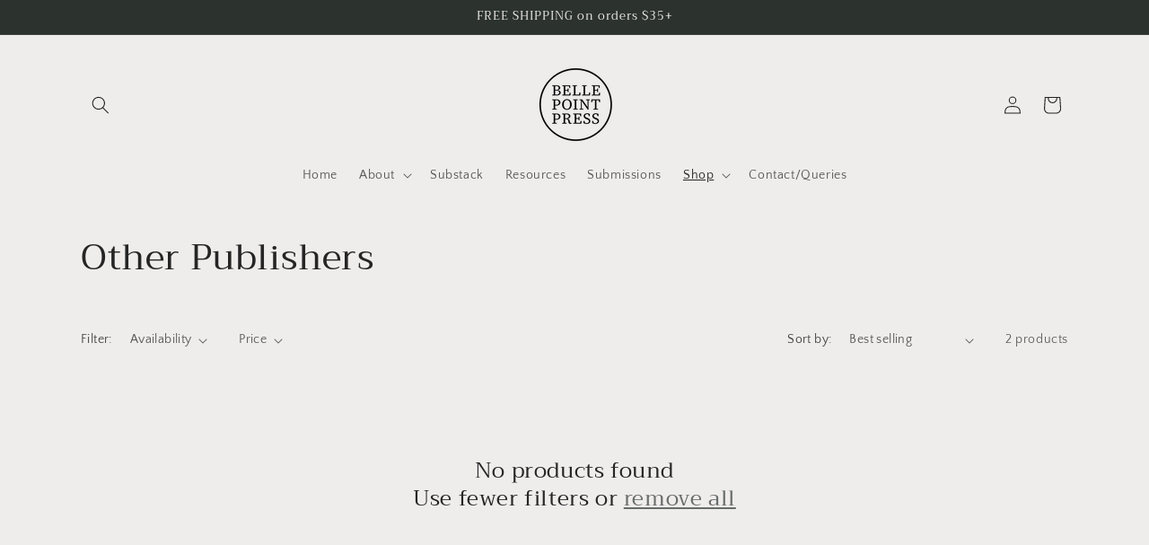

--- FILE ---
content_type: application/x-javascript
request_url: https://app.sealsubscriptions.com/shopify/public/status/shop/belle-point-press.myshopify.com.js?1768412491
body_size: -287
content:
var sealsubscriptions_settings_updated=1701575482;